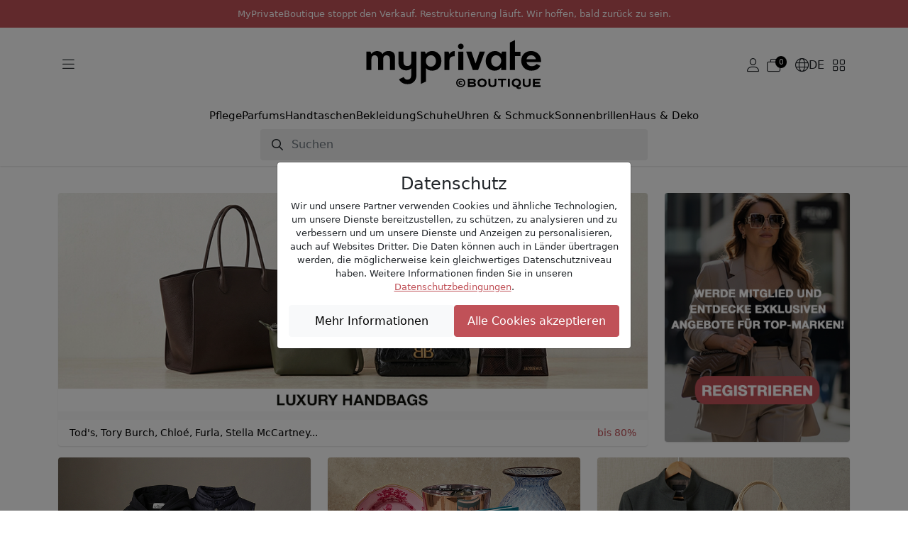

--- FILE ---
content_type: text/html; charset=UTF-8
request_url: https://www.myprivateboutique.ch/de/boutique/
body_size: 11233
content:
<!doctype html>
<html lang="de">
<head>
<meta charset="utf-8">
<meta name="viewport" content="width=device-width, initial-scale=1">
<link rel=canonical href="https://www.myprivateboutique.ch/boutique/de/" />
<link rel=alternate hreflang="en" href="https://www.myprivateboutique.ch/boutique/en/" />
<link rel=alternate hreflang="fr" href="https://www.myprivateboutique.ch/boutique/fr/" />
<link rel=alternate hreflang="de" href="https://www.myprivateboutique.ch/boutique/de/" />
<link rel=alternate hreflang="x-default" href="https://www.myprivateboutique.ch/boutique/en/" />
<meta name="keywords" content="MyPrivateBoutique" />
<meta name="description" content="Mode-, Pflege-, Haus- und Dekoration Top-Marken für Frauen und Männer bis zu 80% Rabatt | MyPrivateBoutique" />
<meta property="fb:page_id" content="306228805077" />
<meta property="fb:app_id" content="739679376090294">
<title>MyPrivateBoutique | Schweizer online shop für Luxus-Schnäppchen</title>
<meta name="google-signin-scope" content="profile email"/>
<meta name="google-signin-client_id" content="437721622005-uaib843mc4f2b90velpfmsftfpnfliu8.apps.googleusercontent.com" />
<script src="https://cdnjs.cloudflare.com/ajax/libs/jquery/3.6.0/jquery.min.js" integrity="sha512-894YE6QWD5I59HgZOGReFYm4dnWc1Qt5NtvYSaNcOP+u1T9qYdvdihz0PPSiiqn/+/3e7Jo4EaG7TubfWGUrMQ==" crossorigin="anonymous" referrerpolicy="no-referrer"></script>
<script src="https://accounts.google.com/gsi/client" async defer referrerpolicy="strict-origin-when-cross-origin" ></script>
<script src="https://kit.fontawesome.com/5c1f45afbd.js" crossorigin="anonymous"></script>
<link rel="stylesheet" href="https://cdn.jsdelivr.net/npm/swiper@8/swiper-bundle.min.css"/>
<script src="https://cdn.jsdelivr.net/npm/swiper@8/swiper-bundle.min.js"></script>
<script>
    window.dataLayer = window.dataLayer || [];
    function gtag() { dataLayer.push(arguments); }
    gtag('consent', 'default', {
        'ad_user_data': 'granted',
        'ad_personalization': 'granted',
        'ad_storage': 'granted',
        'analytics_storage': 'granted',
    });
    gtag('js', new Date());
    gtag('config', 'G-RYVB4PNVS5');
</script>
<script>window.mpb = {"auth":false,"decimal":".","milSep":"'","curSym":"CHF","shortZero":".-","langCode":"de"}</script>
<script>
    window['__initialState__'] = [];
    window.boutique = {
        language: "de",
        searchLabel: "Suchen",
        categoriesSearchLabel:  "Kategorien",
        brandsSearchLabel:  "Marken",
        productsSearchLabel:  "Produkte",
        seeMoreLabel:  "Suchergebnisse anzeigen",
        noResultsLabel: "Leider sind keine Ergebnisse verfügbar",
        clearSearchLabel: "Clear search",
        deleteAllNotificationsConfirmation: "Sind Sie würklich sicher, dass Sie alli Benachrichtigunge wänd lösche?",
        userPopup: {
            email: "E-mail",
            password: "Passwort",
            loginNow: "Jetzt anmelden",
            registerNow: "Jetzt registrieren!",
            login: "Anmeldung",
            register: "Registrieren",
            or: "Oder",
            secure: "Sichere Bezahlung",
            trade: "Handelsschutz",
            money: "Geld zurück",
            authenticity: "Authentizität",
            confidentiality: "Datenschutz",
            already: "Schon Mitglied?",
            need: "Noch nicht Mitglied?",
            offers: "Bekomme unsere täglichen Angebote",
            signInWithFacebook: "Anmeldung mit Facebook",
            signInWithApple: "Anmeldung mit Apple",
            loginError: "Fehler, bitte überprüfen Sie Ihre E-Mail und Ihr Passwort.",
            registerError: "Fehler, bitte aktualisieren Sie die Felder.",
            passwordReset: "Geben Sie Ihre E-Mail-Adresse ein, wir senden Ihnen eine E-Mail mit einem Link zum Zurücksetzen Ihres Passworts.",
            passwordResetSuccess: "Ein Link zum Einrichten eines neuen Passworts wurde Ihnen per E-Mail zugesandt.",
            send: "Senden",
            forgot: "Passwort vergessen?",
            backTo: "Zurück zur Anmeldung",
            reset: "Passwort zurücksetzen",
            expiredToken: "Expired token",
            errors: {
                base: "Unbekannter Fehler",
                accountExists: "Dieses Konto existiert bereits",
                facebook: "Facebook Fehler",
                wrongPassword: "Falsches Passwort",
                noUser: "Benutzer nicht gefunden",
                required: "Erforderlich",
                email: "Ungültige E-Mail Adresse",
                password: "Ungültiges Passwort"
            }
        },
        reset: {
            password: "Passwort",
            confirmPassword: "Passwort bestätigen",
            send: "Senden",
            success: "Ein Link zum Einrichten eines neuen Passworts wurde Ihnen per E-Mail zugesandt.",
            resetPassword: "Passwort zurücksetzen",
            confirmNewPassword: "Neues Passwort bestätigen",
            newPassword: "Neues Passwort",
            expiredToken: "Token Expired",
            expiredReasons: "Your token has expired. Please request a new Password.",
            security: "Sicherheit",
            securityReasons: "Um die Sicherheit Ihres Kontos zu gewährleisten, müssen Sie ein neues Passwort festlegen. Wir haben Ihnen einen Link zum Zurücksetzen des Passworts an Ihre E-Mail-Adresse geschickt. Bitte klicken Sie auf den Link, um ein neues Passwort zu erstellen.",
            errors: {
                password: "Bitte registrieren Sie ein sichereres Passwort mit mindestens 8 Zeichen, 1 Grossbuchstabe, 1 Sonderzeichen und 1 Zahl",
                noUser: "Benutzer nicht gefunden",
                required: "Erforderlich",
                email: "Ungültige E-Mail Adresse",
                passwordMatch: "Passwörter stimmen nicht überein"
            }
        },
        product: {
            addFavourite: "Als Favorit speichern",
            removeFavourite: "Aus Favoriten entfernen",
        }
    };
    window.boutiqueOrders = { text: {} }
</script>

    <link href='/boutique/css/style.css?t=HBMNLQ' rel='stylesheet' type='text/css'/>
    <link href='/bower_components/select2/dist/css/select2.min.css?t=EPonKA' rel='stylesheet' type='text/css'/>
    <script src='/boutique/js/_home.js?t=G3OMCg'></script>
    <script src='/boutique/js/_cart_timer.js?t=FkGX9A'></script>
    <script src='/boutique/js/tracker.min.js?t=FsaK-g'></script>
    <script src='/bower_components/select2/dist/js/select2.full.min.js?t=EPonKA'></script>
</head>
<body class="with_header">

<script>
    mpb = mpb || {};
    mpb.promo_date = "2026-04-30 23:59:59";
</script>
<header>
    <style>
        header .notice {
            flex-direction: column;
            font-size: small;
            padding: 10px !important;
            text-transform: initial;
            text-align: center;
        }
        header .notice p {
            margin: 0;
        }
        body.with_header.hide_promo {
            padding-top: 19rem !important;
        }
    </style>
    <div class="mention notice">
        <p>MyPrivateBoutique stoppt den Verkauf. Restrukturierung läuft. Wir hoffen, bald zurück zu sein.</p>    </div>
    <!--
            <div class="promotion">
            <div class="title">
                MyPrivateBoutique stoppt den Verkauf. Restrukturierung läuft. Wir hoffen, bald zurück zu sein.            </div>
            <div class="counter">
                <div class="days content">
                    <div class="number"></div>
                    <div class="subtitle">Tage</div>
                </div>
                <div class="symbol">:</div>
                <div class="hours content">
                    <div class="number"></div>
                    <div class="subtitle">St</div>
                </div>
                <div class="symbol">:</div>
                <div class="minutes content">
                    <div class="number"></div>
                    <div class="subtitle">Mind.</div>
                </div>
                <div class="symbol">:</div>
                <div class="seconds content" >
                    <div class="number"></div>
                    <div class="subtitle">Sec</div>
                </div>
            </div>
        </div>
            -->

    <div class="menu">
        <div class="container">
            <div class="main">
                <div class="d-flex flex-sm-grow-0 flex-lg-grow-1 gap-2">
                    <button class="btn d-mobile" type="button" data-bs-toggle="offcanvas" data-bs-target="#offcanvasMenuMobile" aria-controls="offcanvasMenuMobile">
                        <i class="fa-light fa-bars"></i>
                    </button>
                    <button class="btn d-desktop" type="button" data-bs-toggle="offcanvas" data-bs-target="#offcanvasMenuExclusive" aria-controls="offcanvasMenuExclusive">
                        <i class="fa-light fa-bars"></i>
                    </button>
                    <button class="btn d-mobile" type="button" id="toggle-search">
                        <i class="fa-light fa-magnifying-glass"></i>
                    </button>
                </div>
                <div class="d-flex justify-content-center">
                    <a href="/boutique/de/"><img src="/images/logos/myPrivateBoutique_logo.svg" class="mpb_logo" alt="MyPrivateBoutique"></a>
                </div>
                <div class="d-flex flex-sm-grow-0 flex-lg-grow-1 justify-content-end gap-2 toolbar">
                                            <button class="btn d-none d-sm-flex js-trigger-user-popup" type="button">
                            <i class="fa-light fa-user"></i>
                        </button>
                                                            <a href="/boutique/de/cart" class="btn d-flex align-items-center gap-1" role="button">
                        <span class="fa-light fa-stack has-badge" data-count="0" id="topCartQty">
                            <i class="fa-light fa-briefcase-blank fa-stack"></i>
                        </span>
                    </a>
                                        <button class="btn d-none d-sm-flex align-items-center gap-1" type="button" data-bs-toggle="offcanvas" data-bs-target="#offcanvasMenuLang" aria-controls="offcanvasMenuLang">
                        <i class="fa-light fa-globe"></i>
                        <span>DE</span>
                    </button>
                    <button class="btn d-none d-sm-flex" type="button" data-bs-toggle="offcanvas" data-bs-target="#offcanvasMenuStore" aria-controls="offcanvasMenuStore">
                        <i class="fa-light fa-grid-2"></i>
                    </button>
                </div>
            </div>
            <div class="row typologies">
                <div class="col d-flex justify-content-center">
                    <ul class="nav menu-links">
                                                    <li class="nav-item">
                                <a class="nav-link" href="/boutique/de/produkte/pflege-140">Pflege</a>
                            </li>
                                                    <li class="nav-item">
                                <a class="nav-link" href="/boutique/de/produkte/pflege-140/parfums-40">Parfums</a>
                            </li>
                                                    <li class="nav-item">
                                <a class="nav-link" href="/boutique/de/produkte/bekleidung-accessoires-141/handtaschen-118">Handtaschen</a>
                            </li>
                                                    <li class="nav-item">
                                <a class="nav-link" href="/boutique/de/produkte/bekleidung-accessoires-141/bekleidung-64">Bekleidung</a>
                            </li>
                                                    <li class="nav-item">
                                <a class="nav-link" href="/boutique/de/produkte/bekleidung-accessoires-141/schuhe-137">Schuhe</a>
                            </li>
                                                    <li class="nav-item">
                                <a class="nav-link" href="/boutique/de/produkte/uhren-schmuck-142">Uhren & Schmuck</a>
                            </li>
                                                    <li class="nav-item">
                                <a class="nav-link" href="/boutique/de/produkte/brillen-452/sonnenbrillen-52">Sonnenbrillen</a>
                            </li>
                                                    <li class="nav-item">
                                <a class="nav-link" href="/boutique/de/produkte/haus-deko-491">Haus & Deko</a>
                            </li>
                                            </ul>
                </div>
            </div>
            <div class="row search closed" id="js-search-wrapper">
                <div class="col-sm-10 col-md-8 col-lg-6">
                    <form id="js-search">
                        <input class="form-control" type="text" placeholder="Suchen">
                    </form>
                </div>
            </div>
        </div>
    </div>
</header>
<div class="offcanvas offcanvas-start" tabindex="-1" id="offcanvasMenuMobile" aria-labelledby="offcanvasMenuMobile">
    <div class="offcanvas-header">
        <img src="/images/logos/myPrivateBoutique_logo.svg" class="mpb_logo" alt="MyPrivateBoutique">
        <button type="button" class="btn btn-close text-reset" data-bs-dismiss="offcanvas" aria-label="Close"></button>
    </div>
    <div class="offcanvas-body">
        <div class="d-flex flex-column gap-4">
            <button class="btn text-uppercase" type="button" data-bs-toggle="offcanvas" data-bs-target="#offcanvasMenuExclusive" aria-controls="offcanvasMenuExclusive">
                <span>Exklusive Angebote shoppen</span>
                <i class="fa-light fa-angle-right"></i>
            </button>
            <div class="d-flex flex-column">
                <h6 class="text-uppercase">Online Shops</h6>
                <button class="btn" type="button" data-bs-toggle="offcanvas" data-bs-target="#offcanvasMenuStore" aria-controls="offcanvasMenuStore">
                    <span>Online shop ändern</span>
                    <i class="fa-light fa-angle-right"></i>
                </button>
            </div>
                            <div class="d-flex flex-column">
                    <h6 class="text-uppercase">Mein Konto</h6>
                    <button class="btn js-trigger-user-popup" type="button" data-bs-dismiss="offcanvas">
                        <span>Anmelden</span>
                        <i class="fa-light fa-angle-right"></i>
                    </button>
                </div>
                        <div class="d-flex flex-column">
                <h6 class="text-uppercase">Sprache ändern</h6>
                <button class="btn" type="button" data-bs-toggle="offcanvas" data-bs-target="#offcanvasMenuLang" aria-controls="offcanvasMenuLang">
                    <span>
                        <i class="fa-light fa-globe"></i>
                        <span>Deutsch</span>
                    </span>
                    <i class="fa-light fa-angle-right"></i>
                </button>
            </div>
        </div>
    </div>
</div>
<div class="offcanvas offcanvas-start" tabindex="-1" id="offcanvasMenuExclusive" aria-labelledby="offcanvasMenuExclusiveLabel">
    <div class="offcanvas-header">
        <h3 id="offcanvasMenuExclusiveLabel">Exklusive Angebote</h3>
        <button type="button" class="btn btn-close text-reset" data-bs-dismiss="offcanvas" aria-label="Close"></button>
    </div>
    <div class="offcanvas-body">
                    <div class="offer d-flex align-items-center justify-content-between gap-3 position-relative">
                <div>
                    <h6>Luxuriöse Handtaschen</h6>
                    <span>Tod's, Tory Burch, Chloé, Furla, Stella McCartney...</span>
                </div>
                <a href="/boutique/de/shopping-club/luxuriose-handtaschen-153445?viewsubcats=1" class="stretched-link">
                    <i class="fa-light fa-arrow-right-long"></i>
                </a>
            </div>
                    <div class="offer d-flex align-items-center justify-content-between gap-3 position-relative">
                <div>
                    <h6>Luxusauswahl für Kinder</h6>
                    <span>Moncler, Burberry, Stone Island, Golden Goose...</span>
                </div>
                <a href="/boutique/de/shopping-club/luxusauswahl-fur-kinder-153448?viewsubcats=1" class="stretched-link">
                    <i class="fa-light fa-arrow-right-long"></i>
                </a>
            </div>
                    <div class="offer d-flex align-items-center justify-content-between gap-3 position-relative">
                <div>
                    <h6>Luxuriöses Wohnen & Deko</h6>
                    <span>Ginori 1735, Versace Home, Bitossi, Assouline...</span>
                </div>
                <a href="/boutique/de/shopping-club/luxurioses-wohnen-deko-153459?viewsubcats=1" class="stretched-link">
                    <i class="fa-light fa-arrow-right-long"></i>
                </a>
            </div>
                    <div class="offer d-flex align-items-center justify-content-between gap-3 position-relative">
                <div>
                    <h6>Marc Jacobs | Pinko</h6>
                    <span>Luxury Selection</span>
                </div>
                <a href="/boutique/de/shopping-club/marc-jacobs-pinko-153488?viewsubcats=1" class="stretched-link">
                    <i class="fa-light fa-arrow-right-long"></i>
                </a>
            </div>
                    <div class="offer d-flex align-items-center justify-content-between gap-3 position-relative">
                <div>
                    <h6>Armani</h6>
                    <span>Watches & Sunglasses</span>
                </div>
                <a href="/boutique/de/shopping-club/armani-153496?viewsubcats=1" class="stretched-link">
                    <i class="fa-light fa-arrow-right-long"></i>
                </a>
            </div>
                    <div class="offer d-flex align-items-center justify-content-between gap-3 position-relative">
                <div>
                    <h6>Sortiment der Kosmetika</h6>
                    <span>Clinique, Stendhal, Mustela, La Prairie, Chanel...</span>
                </div>
                <a href="/boutique/de/shopping-club/sortiment-der-kosmetika-153432?viewsubcats=1" class="stretched-link">
                    <i class="fa-light fa-arrow-right-long"></i>
                </a>
            </div>
                    <div class="offer d-flex align-items-center justify-content-between gap-3 position-relative">
                <div>
                    <h6>Kérastase</h6>
                    <span>Professional Hair Care & Styling Products</span>
                </div>
                <a href="/boutique/de/shopping-club/kerastase-153413?viewsubcats=1" class="stretched-link">
                    <i class="fa-light fa-arrow-right-long"></i>
                </a>
            </div>
                    <div class="offer d-flex align-items-center justify-content-between gap-3 position-relative">
                <div>
                    <h6>Carolina Herrera | Jean Paul Gaultier</h6>
                    <span>Premium Design Perfumes</span>
                </div>
                <a href="/boutique/de/shopping-club/carolina-herrera-jean-paul-gaultier-153484?viewsubcats=1" class="stretched-link">
                    <i class="fa-light fa-arrow-right-long"></i>
                </a>
            </div>
                    <div class="offer d-flex align-items-center justify-content-between gap-3 position-relative">
                <div>
                    <h6>Gucci | Fendi | Burberry</h6>
                    <span>Women & Men</span>
                </div>
                <a href="/boutique/de/shopping-club/gucci-fendi-burberry-153440?viewsubcats=1" class="stretched-link">
                    <i class="fa-light fa-arrow-right-long"></i>
                </a>
            </div>
                    <div class="offer d-flex align-items-center justify-content-between gap-3 position-relative">
                <div>
                    <h6>Saint Laurent </h6>
                    <span>Women & Men</span>
                </div>
                <a href="/boutique/de/shopping-club/saint-laurent-153424?viewsubcats=1" class="stretched-link">
                    <i class="fa-light fa-arrow-right-long"></i>
                </a>
            </div>
                    <div class="offer d-flex align-items-center justify-content-between gap-3 position-relative">
                <div>
                    <h6>Golden Goose</h6>
                    <span>Women & Men</span>
                </div>
                <a href="/boutique/de/shopping-club/golden-goose-153420?viewsubcats=1" class="stretched-link">
                    <i class="fa-light fa-arrow-right-long"></i>
                </a>
            </div>
                    <div class="offer d-flex align-items-center justify-content-between gap-3 position-relative">
                <div>
                    <h6>Valentino Garavani</h6>
                    <span>Women & Men</span>
                </div>
                <a href="/boutique/de/shopping-club/valentino-garavani-153416?viewsubcats=1" class="stretched-link">
                    <i class="fa-light fa-arrow-right-long"></i>
                </a>
            </div>
                    <div class="offer d-flex align-items-center justify-content-between gap-3 position-relative">
                <div>
                    <h6>Villa Altachiara</h6>
                    <span>Tableware</span>
                </div>
                <a href="/boutique/de/shopping-club/villa-altachiara-153397?viewsubcats=1" class="stretched-link">
                    <i class="fa-light fa-arrow-right-long"></i>
                </a>
            </div>
                    <div class="offer d-flex align-items-center justify-content-between gap-3 position-relative">
                <div>
                    <h6>Exklusive Parfüms</h6>
                    <span>Hermès, Versace, CK, Narciso Rodriguez, Prada...</span>
                </div>
                <a href="/boutique/de/shopping-club/exklusive-parfums-153425?viewsubcats=1" class="stretched-link">
                    <i class="fa-light fa-arrow-right-long"></i>
                </a>
            </div>
                    <div class="offer d-flex align-items-center justify-content-between gap-3 position-relative">
                <div>
                    <h6>Shiseido | Sensai</h6>
                    <span>Luxury Japonese Skincare</span>
                </div>
                <a href="/boutique/de/shopping-club/shiseido-sensai-153402?viewsubcats=1" class="stretched-link">
                    <i class="fa-light fa-arrow-right-long"></i>
                </a>
            </div>
                    <div class="offer d-flex align-items-center justify-content-between gap-3 position-relative">
                <div>
                    <h6>Rabanne</h6>
                    <span>Iconic Perfumes</span>
                </div>
                <a href="/boutique/de/shopping-club/rabanne-153400?viewsubcats=1" class="stretched-link">
                    <i class="fa-light fa-arrow-right-long"></i>
                </a>
            </div>
                    <div class="offer d-flex align-items-center justify-content-between gap-3 position-relative">
                <div>
                    <h6>Chanel | Dior</h6>
                    <span>High End Classic Beauty</span>
                </div>
                <a href="/boutique/de/shopping-club/chanel-dior-153196?viewsubcats=1" class="stretched-link">
                    <i class="fa-light fa-arrow-right-long"></i>
                </a>
            </div>
                    <div class="offer d-flex align-items-center justify-content-between gap-3 position-relative">
                <div>
                    <h6>Sortiment der Haarpflege</h6>
                    <span>Alfaparf, Redken, L'Oréal, Christophe Robin...</span>
                </div>
                <a href="/boutique/de/shopping-club/sortiment-der-haarpflege-153366?viewsubcats=1" class="stretched-link">
                    <i class="fa-light fa-arrow-right-long"></i>
                </a>
            </div>
                    <div class="offer d-flex align-items-center justify-content-between gap-3 position-relative">
                <div>
                    <h6>Xerjoff</h6>
                    <span>Luxury Perfumes</span>
                </div>
                <a href="/boutique/de/shopping-club/xerjoff-153193?viewsubcats=1" class="stretched-link">
                    <i class="fa-light fa-arrow-right-long"></i>
                </a>
            </div>
                    <div class="offer d-flex align-items-center justify-content-between gap-3 position-relative">
                <div>
                    <h6>Luxus Shop</h6>
                    <span>Max Mara, C.Louboutin, Loewe, Wooyoungmi...</span>
                </div>
                <a href="/boutique/de/shopping-club/luxus-shop-153362?viewsubcats=1" class="stretched-link">
                    <i class="fa-light fa-arrow-right-long"></i>
                </a>
            </div>
                    <div class="offer d-flex align-items-center justify-content-between gap-3 position-relative">
                <div>
                    <h6>Fendi</h6>
                    <span>Women & Men</span>
                </div>
                <a href="/boutique/de/shopping-club/fendi-153386?viewsubcats=1" class="stretched-link">
                    <i class="fa-light fa-arrow-right-long"></i>
                </a>
            </div>
                    <div class="offer d-flex align-items-center justify-content-between gap-3 position-relative">
                <div>
                    <h6>Bottega Venetta</h6>
                    <span>Women & Men</span>
                </div>
                <a href="/boutique/de/shopping-club/bottega-venetta-153381?viewsubcats=1" class="stretched-link">
                    <i class="fa-light fa-arrow-right-long"></i>
                </a>
            </div>
                    <div class="offer d-flex align-items-center justify-content-between gap-3 position-relative">
                <div>
                    <h6>Dolce&Gabbana | Versace</h6>
                    <span>Women & Men</span>
                </div>
                <a href="/boutique/de/shopping-club/dolce-gabbana-versace-153376?viewsubcats=1" class="stretched-link">
                    <i class="fa-light fa-arrow-right-long"></i>
                </a>
            </div>
            </div>
</div>
<div class="offcanvas offcanvas-end" tabindex="-1" id="offcanvasMenuLang" aria-labelledby="offcanvasMenuLangLabel">
    <div class="offcanvas-header">
        <h3 id="offcanvasMenuLangLabel">Sprache ändern</h3>
        <button type="button" class="btn btn-close text-reset" data-bs-dismiss="offcanvas" aria-label="Close"></button>
    </div>
    <div class="offcanvas-body">
        <div class="d-flex flex-column gap-3">
                            <a href="/boutique/en/">English</a>                            <a href="/boutique/fr/">Français</a>                            <a href="/boutique/de/">Deutsch</a>                    </div>
    </div>
</div>
<div class="offcanvas offcanvas-end" tabindex="-1" id="offcanvasMenuStore" aria-labelledby="offcanvasMenuStoreLabel">
    <div class="offcanvas-header">
        <h3 id="offcanvasMenuStoreLabel">Online shop ändern</h3>
        <button type="button" class="btn btn-close text-reset" data-bs-dismiss="offcanvas" aria-label="Close"></button>
    </div>
    <div class="offcanvas-body">
        <span>Wenn Sie einen anderen Shop auswählen, werden Sie weitergeleitet.</span>
        <span>Keine Sorge, der Warendkorb, der sich auf dieses spezielle Geschäft bezieht, wird gespeichert.</span>
        <div class="d-flex flex-column gap-3 mt-5">
            <a href="/boutique/de/" class="btn selected">
                <img src="/images/logos/myPrivateBoutique_logo.svg" class="mpb_logo" alt="MyPrivateBoutique">
                <span>Sie sind hier</span>
            </a>
            <a href="/dressing/de/?utm_source=myprivateboutique.ch&utm_medium=referral&utm_campaign=homepage&utm_term=toplink" class="btn">
                <img src="/dressing/images/logo_dressing.svg" class="mpb_logo" alt="MyPrivateDressing">
                <i class="fa-light fa-arrow-up-right"></i>
            </a>
            <a href="/cellar/de/?utm_source=myprivateboutique.ch&utm_medium=referral&utm_campaign=homepage&utm_term=toplink" class="btn">
                <img src="/cellar/images/logo_cellar.svg" class="mpb_logo" alt="MyPrivateCellar">
                <i class="fa-light fa-arrow-up-right"></i>
            </a>
        </div>
    </div>
</div>
<div class="offcanvas offcanvas-end" tabindex="-1" id="offcanvasMenuNotifications" aria-labelledby="offcanvasMenuNotificationsLabel">
    <div class="offcanvas-header">
        <h3 id="offcanvasMenuNotificationsLabel">Notifikationen</h3>
        <button type="button" class="btn btn-close text-reset" data-bs-dismiss="offcanvas" aria-label="Close"></button>
    </div>
    <div class="offcanvas-body">
                <div class="d-flex flex-column gap-3">
                    </div>
    </div>
</div>
<section id="search_section">
    <div id="dsp_products_search" class="container"></div>
</section>
<section id="content_section">
<div class="container" id="dsp_home">
    <div class="row gy-3 private-sales">
                                                <div class="col-md-9">
                    <div class="card h-100 position-relative private-sale">
    <img src="https://www.myprivateboutique.ch/languages/DE/images/categories/ps_main_153445.jpg?v=HEKH2g" class="d-card-img-top img-fluid" alt="Luxuriöse Handtaschen">
    <div class="card-body">
        <a href="/boutique/de/shopping-club/luxuriose-handtaschen-153445?viewsubcats=1" class="card-text stretched-link d-flex justify-content-between align-items-start">
            <span>Tod's, Tory Burch, Chloé, Furla, Stella McCartney...</span>
            <span class="card-discount text-end">bis 80%</span>
        </a>
    </div>
</div>
                </div>
                                    <div class="col-md-3 d-none d-sm-block">
                        <img src="/boutique/images/home/side_sign_in_DE.jpg" class="img-fluid login js-trigger-user-popup-register">
                    </div>
                                                                                            <div class="col-md-4">
                    <div class="card h-100 position-relative private-sale">
    <img src="https://www.myprivateboutique.ch/languages/DE/images/categories/ps_hd_153448.jpg?v=HEJ5Hg" class="d-card-img-top img-fluid" alt="Luxusauswahl für Kinder">
    <div class="card-body">
        <a href="/boutique/de/shopping-club/luxusauswahl-fur-kinder-153448?viewsubcats=1" class="card-text stretched-link d-flex justify-content-between align-items-start">
            <span>Moncler, Burberry, Stone Island, Golden Goose...</span>
            <span class="card-discount text-end">bis 80%</span>
        </a>
    </div>
</div>
                </div>
                                                            <div class="col-md-4">
                    <div class="card h-100 position-relative private-sale">
    <img src="https://www.myprivateboutique.ch/languages/DE/images/categories/ps_hd_153459.jpg?v=HEJ5KA" class="d-card-img-top img-fluid" alt="Luxuriöses Wohnen & Deko">
    <div class="card-body">
        <a href="/boutique/de/shopping-club/luxurioses-wohnen-deko-153459?viewsubcats=1" class="card-text stretched-link d-flex justify-content-between align-items-start">
            <span>Ginori 1735, Versace Home, Bitossi, Assouline...</span>
            <span class="card-discount text-end">bis 70%</span>
        </a>
    </div>
</div>
                </div>
                                                            <div class="col-md-4">
                    <div class="card h-100 position-relative private-sale">
    <img src="https://www.myprivateboutique.ch/languages/DE/images/categories/ps_hd_153488.jpg?v=HEJ5Mg" class="d-card-img-top img-fluid" alt="Marc Jacobs | Pinko">
    <div class="card-body">
        <a href="/boutique/de/shopping-club/marc-jacobs-pinko-153488?viewsubcats=1" class="card-text stretched-link d-flex justify-content-between align-items-start">
            <span>Luxury Selection</span>
            <span class="card-discount text-end">bis 70%</span>
        </a>
    </div>
</div>
                </div>
                                                            <div class="col-md-4">
                    <div class="card h-100 position-relative private-sale">
    <img src="https://www.myprivateboutique.ch/languages/DE/images/categories/ps_hd_153496.jpg?v=HEKr3w" class="d-card-img-top img-fluid" alt="Armani">
    <div class="card-body">
        <a href="/boutique/de/shopping-club/armani-153496?viewsubcats=1" class="card-text stretched-link d-flex justify-content-between align-items-start">
            <span>Watches & Sunglasses</span>
            <span class="card-discount text-end">bis 90%</span>
        </a>
    </div>
</div>
                </div>
                                                            <div class="col-md-4">
                    <div class="card h-100 position-relative private-sale">
    <img src="https://www.myprivateboutique.ch/languages/DE/images/categories/ps_hd_153432.jpg?v=HEAWAg" class="d-card-img-top img-fluid" alt="Sortiment der Kosmetika">
    <div class="card-body">
        <a href="/boutique/de/shopping-club/sortiment-der-kosmetika-153432?viewsubcats=1" class="card-text stretched-link d-flex justify-content-between align-items-start">
            <span>Clinique, Stendhal, Mustela, La Prairie, Chanel...</span>
            <span class="card-discount text-end">bis 90%</span>
        </a>
    </div>
</div>
                </div>
                                                            <div class="col-md-4">
                    <div class="card h-100 position-relative private-sale">
    <img src="https://www.myprivateboutique.ch/languages/DE/images/categories/ps_hd_153413.jpg?v=HEAV9A" class="d-card-img-top img-fluid" alt="Kérastase">
    <div class="card-body">
        <a href="/boutique/de/shopping-club/kerastase-153413?viewsubcats=1" class="card-text stretched-link d-flex justify-content-between align-items-start">
            <span>Professional Hair Care & Styling Products</span>
            <span class="card-discount text-end">bis 80%</span>
        </a>
    </div>
</div>
                </div>
                                                            <div class="col-md-4">
                    <div class="card h-100 position-relative private-sale">
    <img src="https://www.myprivateboutique.ch/languages/DE/images/categories/ps_hd_153484.jpg?v=HEFsIg" class="d-card-img-top img-fluid" alt="Carolina Herrera | Jean Paul Gaultier">
    <div class="card-body">
        <a href="/boutique/de/shopping-club/carolina-herrera-jean-paul-gaultier-153484?viewsubcats=1" class="card-text stretched-link d-flex justify-content-between align-items-start">
            <span>Premium Design Perfumes</span>
            <span class="card-discount text-end">bis 70%</span>
        </a>
    </div>
</div>
                </div>
                                                            <div class="col-md-4">
                    <div class="card h-100 position-relative private-sale">
    <img src="https://www.myprivateboutique.ch/languages/DE/images/categories/ps_hd_153440.jpg?v=HEFr8Q" class="d-card-img-top img-fluid" alt="Gucci | Fendi | Burberry">
    <div class="card-body">
        <a href="/boutique/de/shopping-club/gucci-fendi-burberry-153440?viewsubcats=1" class="card-text stretched-link d-flex justify-content-between align-items-start">
            <span>Women & Men</span>
            <span class="card-discount text-end">bis 60%</span>
        </a>
    </div>
</div>
                </div>
                                                            <div class="col-md-4">
                    <div class="card h-100 position-relative private-sale">
    <img src="https://www.myprivateboutique.ch/languages/DE/images/categories/ps_hd_153424.jpg?v=HEFsCQ" class="d-card-img-top img-fluid" alt="Saint Laurent ">
    <div class="card-body">
        <a href="/boutique/de/shopping-club/saint-laurent-153424?viewsubcats=1" class="card-text stretched-link d-flex justify-content-between align-items-start">
            <span>Women & Men</span>
            <span class="card-discount text-end">bis 70%</span>
        </a>
    </div>
</div>
                </div>
                                                            <div class="col-md-4">
                    <div class="card h-100 position-relative private-sale">
    <img src="https://www.myprivateboutique.ch/languages/DE/images/categories/ps_hd_153420.jpg?v=HEFr_w" class="d-card-img-top img-fluid" alt="Golden Goose">
    <div class="card-body">
        <a href="/boutique/de/shopping-club/golden-goose-153420?viewsubcats=1" class="card-text stretched-link d-flex justify-content-between align-items-start">
            <span>Women & Men</span>
            <span class="card-discount text-end">bis 60%</span>
        </a>
    </div>
</div>
                </div>
                                                            <div class="col-md-4">
                    <div class="card h-100 position-relative private-sale">
    <img src="https://www.myprivateboutique.ch/languages/DE/images/categories/ps_hd_153416.jpg?v=HEFr5g" class="d-card-img-top img-fluid" alt="Valentino Garavani">
    <div class="card-body">
        <a href="/boutique/de/shopping-club/valentino-garavani-153416?viewsubcats=1" class="card-text stretched-link d-flex justify-content-between align-items-start">
            <span>Women & Men</span>
            <span class="card-discount text-end">bis 60%</span>
        </a>
    </div>
</div>
                </div>
                                                            <div class="col-md-4">
                    <div class="card h-100 position-relative private-sale">
    <img src="https://www.myprivateboutique.ch/languages/DE/images/categories/ps_hd_153397.jpg?v=HEAsbA" class="d-card-img-top img-fluid" alt="Villa Altachiara">
    <div class="card-body">
        <a href="/boutique/de/shopping-club/villa-altachiara-153397?viewsubcats=1" class="card-text stretched-link d-flex justify-content-between align-items-start">
            <span>Tableware</span>
            <span class="card-discount text-end">bis 70%</span>
        </a>
    </div>
</div>
                </div>
                                                            <div class="col-md-4">
                    <div class="card h-100 position-relative private-sale">
    <img src="https://www.myprivateboutique.ch/languages/DE/images/categories/ps_hd_153425.jpg?v=HEAVwg" class="d-card-img-top img-fluid" alt="Exklusive Parfüms">
    <div class="card-body">
        <a href="/boutique/de/shopping-club/exklusive-parfums-153425?viewsubcats=1" class="card-text stretched-link d-flex justify-content-between align-items-start">
            <span>Hermès, Versace, CK, Narciso Rodriguez, Prada...</span>
            <span class="card-discount text-end">bis 90%</span>
        </a>
    </div>
</div>
                </div>
                                                            <div class="col-md-4">
                    <div class="card h-100 position-relative private-sale">
    <img src="https://www.myprivateboutique.ch/languages/DE/images/categories/ps_hd_153402.jpg?v=HEAV0g" class="d-card-img-top img-fluid" alt="Shiseido | Sensai">
    <div class="card-body">
        <a href="/boutique/de/shopping-club/shiseido-sensai-153402?viewsubcats=1" class="card-text stretched-link d-flex justify-content-between align-items-start">
            <span>Luxury Japonese Skincare</span>
            <span class="card-discount text-end">bis 70%</span>
        </a>
    </div>
</div>
                </div>
                                                            <div class="col-md-4">
                    <div class="card h-100 position-relative private-sale">
    <img src="https://www.myprivateboutique.ch/languages/DE/images/categories/ps_hd_153400.jpg?v=HEAV2w" class="d-card-img-top img-fluid" alt="Rabanne">
    <div class="card-body">
        <a href="/boutique/de/shopping-club/rabanne-153400?viewsubcats=1" class="card-text stretched-link d-flex justify-content-between align-items-start">
            <span>Iconic Perfumes</span>
            <span class="card-discount text-end">bis 80%</span>
        </a>
    </div>
</div>
                </div>
                                                            <div class="col-md-4">
                    <div class="card h-100 position-relative private-sale">
    <img src="https://www.myprivateboutique.ch/languages/DE/images/categories/ps_hd_153196.jpg?v=HEKN2w" class="d-card-img-top img-fluid" alt="Chanel | Dior">
    <div class="card-body">
        <a href="/boutique/de/shopping-club/chanel-dior-153196?viewsubcats=1" class="card-text stretched-link d-flex justify-content-between align-items-start">
            <span>High End Classic Beauty</span>
            <span class="card-discount text-end">bis 50%</span>
        </a>
    </div>
</div>
                </div>
                                                            <div class="col-md-4">
                    <div class="card h-100 position-relative private-sale">
    <img src="https://www.myprivateboutique.ch/languages/DE/images/categories/ps_hd_153366.jpg?v=HD_TFw" class="d-card-img-top img-fluid" alt="Sortiment der Haarpflege">
    <div class="card-body">
        <a href="/boutique/de/shopping-club/sortiment-der-haarpflege-153366?viewsubcats=1" class="card-text stretched-link d-flex justify-content-between align-items-start">
            <span>Alfaparf, Redken, L'Oréal, Christophe Robin...</span>
            <span class="card-discount text-end">bis 90%</span>
        </a>
    </div>
</div>
                </div>
                                                            <div class="col-md-4">
                    <div class="card h-100 position-relative private-sale">
    <img src="https://www.myprivateboutique.ch/languages/DE/images/categories/ps_hd_153193.jpg?v=HD_S_g" class="d-card-img-top img-fluid" alt="Xerjoff">
    <div class="card-body">
        <a href="/boutique/de/shopping-club/xerjoff-153193?viewsubcats=1" class="card-text stretched-link d-flex justify-content-between align-items-start">
            <span>Luxury Perfumes</span>
            <span class="card-discount text-end">bis 70%</span>
        </a>
    </div>
</div>
                </div>
                                                            <div class="col-md-4">
                    <div class="card h-100 position-relative private-sale">
    <img src="https://www.myprivateboutique.ch/languages/DE/images/categories/ps_hd_153362.jpg?v=HEAVUg" class="d-card-img-top img-fluid" alt="Luxus Shop">
    <div class="card-body">
        <a href="/boutique/de/shopping-club/luxus-shop-153362?viewsubcats=1" class="card-text stretched-link d-flex justify-content-between align-items-start">
            <span>Max Mara, C.Louboutin, Loewe, Wooyoungmi...</span>
            <span class="card-discount text-end">bis 70%</span>
        </a>
    </div>
</div>
                </div>
                                                            <div class="col-md-4">
                    <div class="card h-100 position-relative private-sale">
    <img src="https://www.myprivateboutique.ch/languages/DE/images/categories/ps_hd_153386.jpg?v=HEAVXg" class="d-card-img-top img-fluid" alt="Fendi">
    <div class="card-body">
        <a href="/boutique/de/shopping-club/fendi-153386?viewsubcats=1" class="card-text stretched-link d-flex justify-content-between align-items-start">
            <span>Women & Men</span>
            <span class="card-discount text-end">bis 60%</span>
        </a>
    </div>
</div>
                </div>
                                                            <div class="col-md-4">
                    <div class="card h-100 position-relative private-sale">
    <img src="https://www.myprivateboutique.ch/languages/DE/images/categories/ps_hd_153381.jpg?v=HEAVeg" class="d-card-img-top img-fluid" alt="Bottega Venetta">
    <div class="card-body">
        <a href="/boutique/de/shopping-club/bottega-venetta-153381?viewsubcats=1" class="card-text stretched-link d-flex justify-content-between align-items-start">
            <span>Women & Men</span>
            <span class="card-discount text-end">bis 60%</span>
        </a>
    </div>
</div>
                </div>
                                                            <div class="col-md-4">
                    <div class="card h-100 position-relative private-sale">
    <img src="https://www.myprivateboutique.ch/languages/DE/images/categories/ps_hd_153376.jpg?v=HEAVgw" class="d-card-img-top img-fluid" alt="Dolce&Gabbana | Versace">
    <div class="card-body">
        <a href="/boutique/de/shopping-club/dolce-gabbana-versace-153376?viewsubcats=1" class="card-text stretched-link d-flex justify-content-between align-items-start">
            <span>Women & Men</span>
            <span class="card-discount text-end">bis 60%</span>
        </a>
    </div>
</div>
                </div>
                        </div>
        <div class="row my-3 my-sm-5">
        <div class="col">
            <div class="download-our-app">
                <div class="apps">
                    <a href="https://itunes.apple.com/app/new-myprivateboutique/id1263052682?mt=8" target="_blank">
                        <img src="/boutique/images/home/apps/button_apple.png">
                        <img class="qrcode" src="/boutique/images/home/apps/qrcode_apple.png">
                    </a>
                    <a href="https://play.google.com/store/apps/details?id=com.myprivateboutique&utm_source=Website&utm_campaign=playStore_badge" target="_blank">
                        <img src="/boutique/images/home/apps/button_android.png">
                        <img class="qrcode" src="/boutique/images/home/apps/qrcode_android.png">
                    </a>
                </div>
            </div>
        </div>
    </div>
    <div class="row gy-2">
    <div class="col-md-6">
        <div class="mpb_info">
            <img src="/layout/templates/boutique/images/misc/swiss_flag.jpg">
            <div>
                <h6>100% Schweizer Unternehmen</h6>
            </div>
        </div>
    </div>
    <div class="col-md-6">
        <div class="mpb_info">
            <i class="fa-light fa-rotate-left"></i>
            <div>
                <h6>🌍 Maximale Einsparungen bei flexibler Wahl</h6>
                <p>Standardtarif <b>ohne Rückgabe</b>. Rückgabe-Option zubuchbar</p>
            </div>
        </div>
    </div>
        <div class="col-md-6">
        <div class="mpb_info">
            <i class="fa-light fa-certificate"></i>
            <div>
                <h6>Authentizität der exklusiven Marken 100% garantiert</h6>
            </div>
        </div>
    </div>
    <div class="col-md-6">
        <div class="mpb_info">
            <i class="fa-light fa-gift"></i>
            <div>
                <h6>Loyalty Program</h6>
                <p>Sie Profitieren vom kostenlosen Versand aller zukünftigen Aufträge, sobald Sie innerhalb von 3 Monaten mehr als <span class="currency">CHF</span> <span class="amount">500.-</span> bestellt haben (Mindesteinkaufswert 50.-)</p>
            </div>
        </div>
    </div>
</div>
</div>
</section>
<footer>
    <div class="container">
        <div class="row">
            <div class="col-md-6">
                <div class="row">
                    <div class="col-md-4">
                        <div class="collapsible">
                            <button class="h6 collapsed"
                                data-bs-toggle="collapse" data-bs-target="#collapseTopCats"
                                aria-expanded="false" aria-controls="collapseTopCats">
                                <span>Top Kategorien</span>
                                <i class="fa-light fa-plus"></i>
                                <i class="fa-light fa-minus"></i>
                            </button>
                            <div id="collapseTopCats" class="collapse show-desktop">
                                <ul>
                                                                            <li><a href="/boutique/de/produkte/pflege-140">Pflege</a></li>
                                                                            <li><a href="/boutique/de/produkte/pflege-140/parfums-40">Parfums</a></li>
                                                                            <li><a href="/boutique/de/produkte/bekleidung-accessoires-141/handtaschen-118">Handtaschen</a></li>
                                                                            <li><a href="/boutique/de/produkte/bekleidung-accessoires-141/bekleidung-64">Bekleidung</a></li>
                                                                            <li><a href="/boutique/de/produkte/bekleidung-accessoires-141/schuhe-137">Schuhe</a></li>
                                                                            <li><a href="/boutique/de/produkte/uhren-schmuck-142">Uhren & Schmuck</a></li>
                                                                            <li><a href="/boutique/de/produkte/brillen-452/sonnenbrillen-52">Sonnenbrillen</a></li>
                                                                            <li><a href="/boutique/de/produkte/haus-deko-491">Haus & Deko</a></li>
                                                                    </ul>
                            </div>
                        </div>
                    </div>
                    <div class="col-md-8">
                        <div class="collapsible">
                            <button class="h6 collapsed"
                                data-bs-toggle="collapse" data-bs-target="#collapseTopBrands"
                                aria-expanded="false" aria-controls="collapseTopBrands">
                                <span>Top Marken</span>
                                <i class="fa-light fa-plus"></i>
                                <i class="fa-light fa-minus"></i>
                            </button>
                            <div id="collapseTopBrands" class="collapse show-desktop">
                                <div class="row">
                                                                            <ul class="col-md-6">
                                                                                            <li><a href="/boutique/de/marken/alexandre-de-paris-7279">Alexandre de Paris</a></li>
                                                                                            <li><a href="/boutique/de/marken/benefit-8979">Benefit</a></li>
                                                                                            <li><a href="/boutique/de/marken/biotherm-2">Biotherm</a></li>
                                                                                            <li><a href="/boutique/de/marken/birkenstock-3185">Birkenstock</a></li>
                                                                                            <li><a href="/boutique/de/marken/burberry-17">Burberry</a></li>
                                                                                            <li><a href="/boutique/de/marken/clarins-1">Clarins</a></li>
                                                                                            <li><a href="/boutique/de/marken/dolce-gabbana-696">Dolce&amp;Gabbana</a></li>
                                                                                            <li><a href="/boutique/de/marken/fluff-12639">Fluff</a></li>
                                                                                            <li><a href="/boutique/de/marken/gucci-29">Gucci</a></li>
                                                                                    </ul>
                                                                            <ul class="col-md-6">
                                                                                            <li><a href="/boutique/de/marken/guerlain-30">Guerlain</a></li>
                                                                                            <li><a href="/boutique/de/marken/herno-1427">Herno</a></li>
                                                                                            <li><a href="/boutique/de/marken/karl-lagerfeld-paris-10027">Karl Lagerfeld Paris</a></li>
                                                                                            <li><a href="/boutique/de/marken/michael-kors-321">Michael Kors</a></li>
                                                                                            <li><a href="/boutique/de/marken/nars-7008">NARS</a></li>
                                                                                            <li><a href="/boutique/de/marken/prada-38">Prada</a></li>
                                                                                            <li><a href="/boutique/de/marken/rituals-9621">Rituals</a></li>
                                                                                            <li><a href="/boutique/de/marken/skin-research-10444">Skin Research</a></li>
                                                                                            <li><a href="/boutique/de/marken/ugg-701">UGG</a></li>
                                                                                    </ul>
                                                                    </div>
                            </div>
                        </div>
                    </div>
                </div>
            </div>
            <div class="col-md-3">
                <div class="collapsible">
                    <button class="h6 collapsed"
                        data-bs-toggle="collapse" data-bs-target="#collapseMPB"
                        aria-expanded="false" aria-controls="collapseMPB">
                        <span>MyPrivateBoutique</span>
                        <i class="fa-light fa-plus"></i>
                        <i class="fa-light fa-minus"></i>
                    </button>
                    <div id="collapseMPB" class="collapse show-desktop">
                        <ul>
                            <li><a href="/boutique/de/about-us">Über uns</a></li>
                            <li><a href="/boutique/de/marken">Marken</a></li>
                            <li><a href="/boutique/de/suppliers">Lieferanten</a></li>
                            <li><a href="/boutique/de/imprint">Impressum</a></li>
                            <li><a href="/boutique/de/terms-and-conditions">Geschäftsbegingungen</a></li>
                            <li><a href="/boutique/de/return-policy">Rückgabebedingungen</a></li>
                            <li><a href="/boutique/de/privacy-policy">Datenschutz</a></li>
                        </ul>
                    </div>
                </div>
            </div>
            <div class="col-md-3 d-flex flex-column justify-content-between">
                <div class="language">
                    <button class="btn" type="button" data-bs-toggle="offcanvas" data-bs-target="#offcanvasMenuLang" aria-controls="offcanvasMenuLang">
                        <i class="fa-light fa-globe"></i>
                        <span>Deutsch</span>
                    </button>
                </div>
            </div>
        </div>
        <div class="row mt-3 copyright align-items-end">
            <div class="col-md-3 order-2 order-sm-1 mt-3">
                <span>@2026 MyPrivateBoutique.ch<br>Alle rechte vorbehalten</span>
            </div>
            <div class="col-md-6 order-1 order-sm-2 mt-3">
                <div class="payment-methods">
                    <div class="method">
                        <img src="/boutique/images/payments/mastercard.png" class="img-fluid" alt="Mastercard"/>
                    </div>
                    <div class="method">
                        <img src="/boutique/images/payments/visa.png" class="img-fluid" alt="Visa"/>
                    </div>
                    <div class="method d-flex justify-content-center align-items-center">
                        <i alt="Paypal" class="fa-thin fa-brands fa-paypal fa-xl" style="color:black"></i>
                    </div>
                    <div class="method">
                        <img src="/boutique/images/payments/postfinance.png" class="img-fluid" alt="Postfinance"/>
                    </div>
                    <div class="method">
                        <img src="/boutique/images/payments/cembrapay.png" class="img-fluid" alt="CembraPay"/>
                    </div>
                </div>
            </div>
            <div class="col-md-3 order-3 mt-3">
                <span class="d-inline d-sm-none">Find us at:<br></span>
                <span>JBY SA, Route des Fayards 282<br></span>
                <span>1290 Versoix</span>
                <span><br><br><a href="mailto:info@myprivateboutique.ch">info@myprivateboutique.ch</a></span>
            </div>
        </div>
    </div>
</footer>
<div id="scroll-to-top" style="display:none"><a href="#"><i class="fa-light fa-chevron-up"></i></a></div>
<div id="js-snackbar"></div>
    <div id="js-user-popup" class="modal" data-show="login" data-go="https://www.myprivateboutique.ch:443/de/boutique/"></div>
    <script src="https://cdn.jsdelivr.net/npm/bootstrap@5.1.3/dist/js/bootstrap.bundle.min.js" integrity="sha384-ka7Sk0Gln4gmtz2MlQnikT1wXgYsOg+OMhuP+IlRH9sENBO0LRn5q+8nbTov4+1p" crossorigin="anonymous"></script>
<script src="/boutique/js/react/main.js?t=HCLUFQ" defer></script>
<input type="hidden" value="437721622005-uaib843mc4f2b90velpfmsftfpnfliu8.apps.googleusercontent.com" id="client_id">
    <script src='/boutique/js/kung-fu.js?t=Gt_CmA'></script>

<!-- EmarsysTracker -->
<script>
var ScarabQueue = ScarabQueue || [];
(function(id) {
  if (document.getElementById(id)) return;
  var js = document.createElement('script'); js.id = id;
  js.src = '//cdn.scarabresearch.com/js/1E5F252EE650F46F/scarab-v2.js';
  var fs = document.getElementsByTagName('script')[0];
  fs.parentNode.insertBefore(js, fs);
})('scarab-js-api');
(function() {
    var item, scarabPushData = {"cart":[],"language":"de"};
    for (item in scarabPushData) {
        ScarabQueue.push([item, scarabPushData[item]]);
    }
    ScarabQueue.push(['go']);
}());
</script>

<!-- GoogleGlobalSiteTag -->

<!-- GoogleAdWords -->
<script>
    let client_id_t = $('#client_id').val();
    let duration = 300;
    function parseJwt (token) {
        var base64Url = token.split('.')[1];
        var base64 = base64Url.replace(/-/g, '+').replace(/_/g, '/');
        var jsonPayload = decodeURIComponent(atob(base64).split('').map(function(c) {
            return '%' + ('00' + c.charCodeAt(0).toString(16)).slice(-2);
        }).join(''));

        return JSON.parse(jsonPayload);
    };
    function handleCredentialResponse(response) {
        let token = JSON.parse(JSON.stringify(parseJwt(response.credential)));
        console.log(token);
        $.post('/ajax/user/login',  {token: token} ).done(function() {
            $("body").fadeOut(duration,function(){
                window.location.reload();
            })
        })

    }
    function getCookie(cname) {
        let name = cname + "=";
        let decodedCookie = decodeURIComponent(document.cookie);
        let ca = decodedCookie.split(';');
        for(let i = 0; i <ca.length; i++) {
            let c = ca[i];
            while (c.charAt(0) == ' ') {
            c = c.substring(1);
            }
            if (c.indexOf(name) == 0) {
            return c.substring(name.length, c.length);
            }
        }
        return "";
    }


    function renderGoogleButton() {
        let isMobile = "";
        if (!getCookie('user_session_id')) {
            google.accounts.id.initialize({
                client_id: client_id_t,
                callback: handleCredentialResponse
            });

            google.accounts.id.renderButton(
                document.getElementById("google-signin"),
                { theme: "outline", size: "large" , width: isMobile ? "290px" : "300px", locale: window.boutique.language}  // customization attributes
            );

            google.accounts.id.prompt();
        }
    }

    // window.onload = renderGoogleButton;
    window.addEventListener("load", function () { renderGoogleButton(); });

    let observer = new MutationObserver((mutations) => {
        mutations.forEach((mutation) => {
            if (mutation.type === 'childList') {
                let addedNodes = Array.from(mutation.addedNodes);
                let hasForm = addedNodes.some(node => 
                    node.classList && (node.classList.contains('user-popup-form') || node.classList.contains('register-popup-form'))
                );
                if (hasForm) {
                    renderGoogleButton();
                }
            }
        });
    });

    observer.observe(document, { childList: true, subtree: true });

</script>
<script type="text/javascript">
    function showModal() {
        if (typeof bootstrap !== 'undefined') {
            // boutique have bootstrap 5
            bootstrap.Modal.getOrCreateInstance(document.querySelector('#gdpr-modal')).show();
        } else {
            // cellar/dressing have bootstrap 3
            $('#gdpr-modal').modal({
                backdrop: 'static',
                keyboard: false
            });
        }
    }

    function hideModal() {
        if (typeof bootstrap !== 'undefined') {
            // boutique have bootstrap 5
            bootstrap.Modal.getOrCreateInstance(document.querySelector('#gdpr-modal')).hide();
        } else {
            // cellar/dressing have bootstrap 3
            $('#gdpr-modal').modal('hide')
        }
    }

    function acceptAllCookies() {
        document.cookie = "gdpr=accept-all;path=/;max-age=31536000;";
        hideModal();
    }

    function acceptNecessaryCookies() {
        document.cookie = "gdpr=accept-necessary;path=/;max-age=86400;";
        hideModal();
    }

    $(document).ready(function() {
        $("#gdpr-more-information").on("click", function() {
            $("#gdpr-modal .settings").fadeIn();
            $("#gdpr-more-information").hide();
            $("#gdpr-save-settings").show();
        });

        $("#gdpr-save-settings").on("click", function() {
            if ($("#marketing-switch").is(":checked")) {
                acceptAllCookies();
            } else {
                acceptNecessaryCookies();
            }
        });

        $("#gdpr-accept-all").on("click", function() {
            acceptAllCookies();
        });

    });

    $(window).on("load", function() {
        const getAppModal = document.getElementById('get-app') || document.getElementById('getApp');
        if (getAppModal) {
            const gdprModal = document.getElementById('gdpr-modal');
            gdprModal.classList.add('under-get-app');
            $('#get-app,#getApp').on('hidden.bs.modal', function(e) {
                gdprModal.classList.remove('under-get-app');
            });
        }
        showModal();
    });
</script>
<div class="modal fade" id="gdpr-modal" data-bs-backdrop="static" data-bs-keyboard="false" tabindex="-1">
    <div class="modal-dialog modal-dialog-centered modal-dialog-scrollable">
        <div class="modal-content">
            <div class="modal-body">
                <div>
                    <div class="h3">Datenschutz</div>
                    <p>Wir und unsere Partner verwenden Cookies und ähnliche Technologien, um unsere Dienste bereitzustellen, zu schützen, zu analysieren und zu verbessern und um unsere Dienste und Anzeigen zu personalisieren, auch auf Websites Dritter. Die Daten können auch in Länder übertragen werden, die möglicherweise kein gleichwertiges Datenschutzniveau haben. Weitere Informationen finden Sie in unseren <a href="/boutique/de/privacy-policy">Datenschutzbedingungen</a>.</p>
                    <div class="settings" style="display:none">
                        <div class="form-check form-switch">
                            <input class="form-check-input" type="checkbox" id="marketing-switch" checked>
                                                        <label class="form-check-label" for="marketing-switch">Marketing</label>
                        </div>
                        <div class="form-text">Diese Technologien werden von Werbetreibenden eingesetzt, um Werbung zu schalten, die Ihren Interessen entspricht.</div>
                        <br>
                        <div class="form-check form-switch essential">
                            <input class="form-check-input" type="checkbox" id="essential-switch" checked disabled>
                                                        <label class="form-check-label" for="essential-switch">Wesentlich</label>
                        </div>
                        <div class="form-text">Diese Technologien sind erforderlich, um die Kernfunktionen unseres Dienstes zu aktivieren.</div>
                    </div>
                </div>
                <div>
                    <button class="btn btn-light" id="gdpr-more-information">
                        Mehr Informationen                    </button>
                    <button class="btn btn-light" id="gdpr-save-settings" style="display:none">
                        Einstellungen speichern                    </button>
                    <button class="btn btn-primary" id="gdpr-accept-all">
                        Alle Cookies akzeptieren                    </button>
                </div>
            </div>
        </div>
    </div>
</div>
</body>
</html>


--- FILE ---
content_type: application/javascript
request_url: https://www.myprivateboutique.ch/boutique/js/_home.js?t=G3OMCg
body_size: 2560
content:
$(function () {
    var slider = document.querySelector('.brand_carousel');
    if (!slider) return;

    var isDown = false;
    var isDrag = false;
    var startX;
    var scrollLeft;

    var leftArrow = document.querySelector('.arrow-left');
    var rightArrow = document.querySelector('.arrow-right');
    var carouselArrows = document.querySelector('.carousel-arrows');

    function startDragging(e) {
        isDown = true;
        slider.classList.add('active');
        startX = (e.pageX || e.touches[0].pageX) - slider.offsetLeft;
        scrollLeft = slider.scrollLeft;
    }

    function stopDragging() {
        isDown = false;
        slider.classList.remove('active');
        if (isDrag) {
            setTimeout(() => isDrag = false, 0);
        }
    }

    function moveDragging(e) {
        if (!isDown) return;
        e.preventDefault();
        const x = (e.pageX || e.touches[0].pageX) - slider.offsetLeft;
        const walk = (x - startX) * 3;
        slider.scrollLeft = scrollLeft - walk;
        isDrag = true;
        if (carouselArrows) checkArrows();
    }

    function checkArrows() {
        if (!carouselArrows) return;

        if (slider.scrollLeft === 0) {
            leftArrow.style.display = 'none';
        } else {
            leftArrow.style.display = 'block';
        }

        if (slider.scrollLeft + slider.clientWidth >= slider.scrollWidth) {
            rightArrow.style.display = 'none';
        } else {
            rightArrow.style.display = 'block';
        }
    }

    function scrollCarousel(direction) {
        let scrollAmount = 200;
        slider.scrollBy({ left: direction * scrollAmount, behavior: 'smooth' });
    }

    slider.addEventListener('mousedown', startDragging);
    slider.addEventListener('touchstart', startDragging);

    slider.addEventListener('mouseleave', stopDragging);
    slider.addEventListener('mouseup', stopDragging);
    slider.addEventListener('touchend', stopDragging);
    slider.addEventListener('touchcancel', stopDragging);

    slider.addEventListener('mousemove', moveDragging);
    slider.addEventListener('touchmove', moveDragging);

    slider.addEventListener('click', (e) => {
        if (isDrag) {
            e.preventDefault();
        }
    });

    slider.addEventListener('scroll', () => {
        if (carouselArrows) checkArrows();
    });
    
    if (carouselArrows) {
        leftArrow.addEventListener('click', () => scrollCarousel(-1));
        rightArrow.addEventListener('click', () => scrollCarousel(1));
        checkArrows();
    }
});